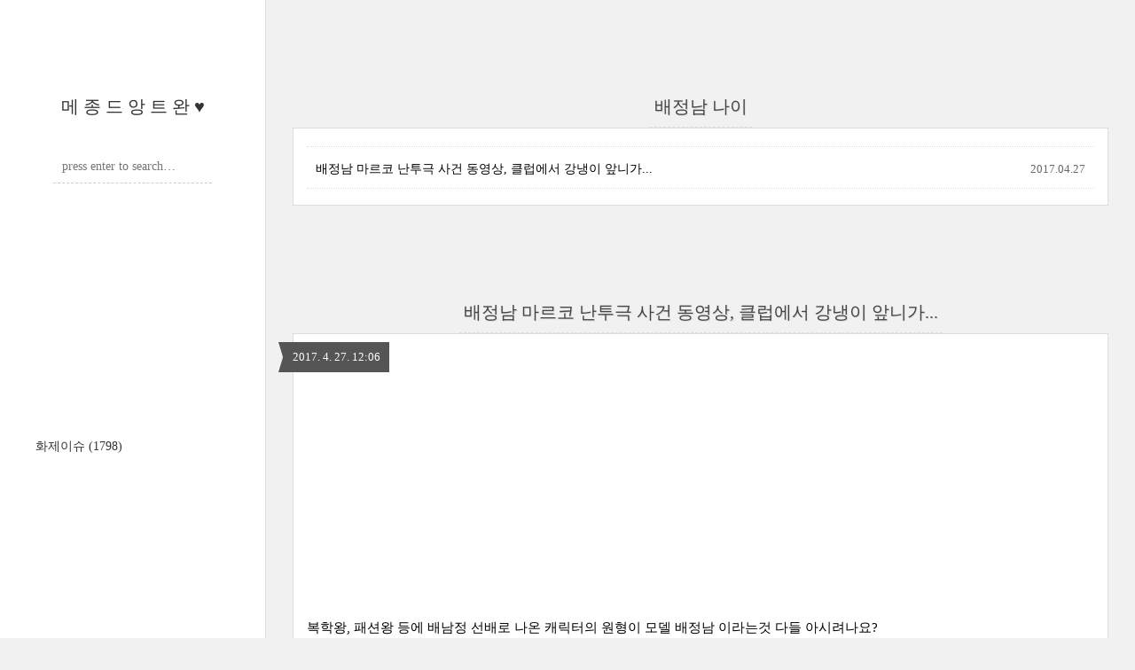

--- FILE ---
content_type: text/html;charset=UTF-8
request_url: https://readymadeis.tistory.com/tag/%EB%B0%B0%EC%A0%95%EB%82%A8%20%EB%82%98%EC%9D%B4
body_size: 38269
content:
<!DOCTYPE html>
<html lang="ko" class="">
                                                                                <head>
                <script type="text/javascript">if (!window.T) { window.T = {} }
window.T.config = {"TOP_SSL_URL":"https://www.tistory.com","PREVIEW":false,"ROLE":"guest","PREV_PAGE":"","NEXT_PAGE":"","BLOG":{"id":2122621,"name":"readymadeis","title":"메 종 드 앙 트 완 &hearts;","isDormancy":false,"nickName":"쿠쿠슬린","status":"open","profileStatus":"normal"},"NEED_COMMENT_LOGIN":false,"COMMENT_LOGIN_CONFIRM_MESSAGE":"","LOGIN_URL":"https://www.tistory.com/auth/login/?redirectUrl=https://readymadeis.tistory.com/tag/%25EB%25B0%25B0%25EC%25A0%2595%25EB%2582%25A8%2520%25EB%2582%2598%25EC%259D%25B4","DEFAULT_URL":"https://readymadeis.tistory.com","USER":{"name":null,"homepage":null,"id":0,"profileImage":null},"SUBSCRIPTION":{"status":"none","isConnected":false,"isPending":false,"isWait":false,"isProcessing":false,"isNone":true},"IS_LOGIN":false,"HAS_BLOG":false,"IS_SUPPORT":false,"IS_SCRAPABLE":false,"TOP_URL":"http://www.tistory.com","JOIN_URL":"https://www.tistory.com/member/join","PHASE":"prod","ROLE_GROUP":"visitor"};
window.T.entryInfo = null;
window.appInfo = {"domain":"tistory.com","topUrl":"https://www.tistory.com","loginUrl":"https://www.tistory.com/auth/login","logoutUrl":"https://www.tistory.com/auth/logout"};
window.initData = {};

window.TistoryBlog = {
    basePath: "",
    url: "https://readymadeis.tistory.com",
    tistoryUrl: "https://readymadeis.tistory.com",
    manageUrl: "https://readymadeis.tistory.com/manage",
    token: "UFEyxv4KEmMcmOpZU+eFR03giKkqnJGL8VQkJGjlRd8HzgNUCLZFTFadYRyfFM0Y"
};
var servicePath = "";
var blogURL = "";</script>

                
                
                
                        <!-- BusinessLicenseInfo - START -->
        
            <link href="https://tistory1.daumcdn.net/tistory_admin/userblog/userblog-7c7a62cfef2026f12ec313f0ebcc6daafb4361d7/static/plugin/BusinessLicenseInfo/style.css" rel="stylesheet" type="text/css"/>

            <script>function switchFold(entryId) {
    var businessLayer = document.getElementById("businessInfoLayer_" + entryId);

    if (businessLayer) {
        if (businessLayer.className.indexOf("unfold_license") > 0) {
            businessLayer.className = "business_license_layer";
        } else {
            businessLayer.className = "business_license_layer unfold_license";
        }
    }
}
</script>

        
        <!-- BusinessLicenseInfo - END -->
        <!-- DaumShow - START -->
        <style type="text/css">#daumSearchBox {
    height: 21px;
    background-image: url(//i1.daumcdn.net/imgsrc.search/search_all/show/tistory/plugin/bg_search2_2.gif);
    margin: 5px auto;
    padding: 0;
}

#daumSearchBox input {
    background: none;
    margin: 0;
    padding: 0;
    border: 0;
}

#daumSearchBox #daumLogo {
    width: 34px;
    height: 21px;
    float: left;
    margin-right: 5px;
    background-image: url(//i1.daumcdn.net/img-media/tistory/img/bg_search1_2_2010ci.gif);
}

#daumSearchBox #show_q {
    background-color: transparent;
    border: none;
    font: 12px Gulim, Sans-serif;
    color: #555;
    margin-top: 4px;
    margin-right: 15px;
    float: left;
}

#daumSearchBox #show_btn {
    background-image: url(//i1.daumcdn.net/imgsrc.search/search_all/show/tistory/plugin/bt_search_2.gif);
    width: 37px;
    height: 21px;
    float: left;
    margin: 0;
    cursor: pointer;
    text-indent: -1000em;
}
</style>

        <!-- DaumShow - END -->

<!-- PreventCopyContents - START -->
<meta content="no" http-equiv="imagetoolbar"/>

<!-- PreventCopyContents - END -->

<!-- System - START -->

<!-- System - END -->

        <!-- TistoryProfileLayer - START -->
        <link href="https://tistory1.daumcdn.net/tistory_admin/userblog/userblog-7c7a62cfef2026f12ec313f0ebcc6daafb4361d7/static/plugin/TistoryProfileLayer/style.css" rel="stylesheet" type="text/css"/>
<script type="text/javascript" src="https://tistory1.daumcdn.net/tistory_admin/userblog/userblog-7c7a62cfef2026f12ec313f0ebcc6daafb4361d7/static/plugin/TistoryProfileLayer/script.js"></script>

        <!-- TistoryProfileLayer - END -->

                
                <meta http-equiv="X-UA-Compatible" content="IE=Edge">
<meta name="format-detection" content="telephone=no">
<script src="//t1.daumcdn.net/tistory_admin/lib/jquery/jquery-3.5.1.min.js" integrity="sha256-9/aliU8dGd2tb6OSsuzixeV4y/faTqgFtohetphbbj0=" crossorigin="anonymous"></script>
<script type="text/javascript" src="//t1.daumcdn.net/tiara/js/v1/tiara-1.2.0.min.js"></script><meta name="referrer" content="always"/>
<meta name="google-adsense-platform-account" content="ca-host-pub-9691043933427338"/>
<meta name="google-adsense-platform-domain" content="tistory.com"/>
<meta name="google-adsense-account" content="ca-pub-2130557303294674"/>
<meta name="description" content=""/>

    <!-- BEGIN OPENGRAPH -->
    <meta property="og:type" content="website"/>
<meta property="og:url" content="https://readymadeis.tistory.com"/>
<meta property="og:site_name" content="메 종 드 앙 트 완 ♥"/>
<meta property="og:title" content="'배정남 나이' 태그의 글 목록"/>
<meta property="og:description" content=""/>
<meta property="og:image" content="https://img1.daumcdn.net/thumb/R800x0/?scode=mtistory2&fname=https%3A%2F%2Ft1.daumcdn.net%2Ftistory_admin%2Fstatic%2Fmanage%2Fimages%2Fr3%2Fdefault_L.png"/>
<meta property="og:article:author" content="'쿠쿠슬'"/>
    <!-- END OPENGRAPH -->

    <!-- BEGIN TWITTERCARD -->
    <meta name="twitter:card" content="summary_large_image"/>
<meta name="twitter:site" content="@TISTORY"/>
<meta name="twitter:title" content="'배정남 나이' 태그의 글 목록"/>
<meta name="twitter:description" content=""/>
<meta property="twitter:image" content="https://img1.daumcdn.net/thumb/R800x0/?scode=mtistory2&fname=https%3A%2F%2Ft1.daumcdn.net%2Ftistory_admin%2Fstatic%2Fmanage%2Fimages%2Fr3%2Fdefault_L.png"/>
    <!-- END TWITTERCARD -->
<script type="module" src="https://tistory1.daumcdn.net/tistory_admin/userblog/userblog-7c7a62cfef2026f12ec313f0ebcc6daafb4361d7/static/pc/dist/index.js" defer=""></script>
<script type="text/javascript" src="https://tistory1.daumcdn.net/tistory_admin/userblog/userblog-7c7a62cfef2026f12ec313f0ebcc6daafb4361d7/static/pc/dist/index-legacy.js" defer="" nomodule="true"></script>
<script type="text/javascript" src="https://tistory1.daumcdn.net/tistory_admin/userblog/userblog-7c7a62cfef2026f12ec313f0ebcc6daafb4361d7/static/pc/dist/polyfills-legacy.js" defer="" nomodule="true"></script>
<link rel="icon" sizes="any" href="https://t1.daumcdn.net/tistory_admin/favicon/tistory_favicon_32x32.ico"/>
<link rel="icon" type="image/svg+xml" href="https://t1.daumcdn.net/tistory_admin/top_v2/bi-tistory-favicon.svg"/>
<link rel="apple-touch-icon" href="https://t1.daumcdn.net/tistory_admin/top_v2/tistory-apple-touch-favicon.png"/>
<link rel="stylesheet" type="text/css" href="https://t1.daumcdn.net/tistory_admin/www/style/font.css"/>
<link rel="stylesheet" type="text/css" href="https://tistory1.daumcdn.net/tistory_admin/userblog/userblog-7c7a62cfef2026f12ec313f0ebcc6daafb4361d7/static/style/content.css"/>
<link rel="stylesheet" type="text/css" href="https://tistory1.daumcdn.net/tistory_admin/userblog/userblog-7c7a62cfef2026f12ec313f0ebcc6daafb4361d7/static/pc/dist/index.css"/>
<script type="text/javascript">(function() {
    var tjQuery = jQuery.noConflict(true);
    window.tjQuery = tjQuery;
    window.orgjQuery = window.jQuery; window.jQuery = tjQuery;
    window.jQuery = window.orgjQuery; delete window.orgjQuery;
})()</script>
<script type="text/javascript" src="https://tistory1.daumcdn.net/tistory_admin/userblog/userblog-7c7a62cfef2026f12ec313f0ebcc6daafb4361d7/static/script/base.js"></script>
<script type="text/javascript" src="//developers.kakao.com/sdk/js/kakao.min.js"></script>

                
	<meta name="naver-site-verification" content="314e92d5f23dcc7e5d72b8d8dfbdf0360b11440e"/>
<div class="coupangadsbydveamer"
     style="display:block;"
     data-csda-ltag="AF0090978"
     data-csda-categories="000000"
     data-csda-size="auto"></div>
	<title>'배정남 나이' 태그의 글 목록 :: 메 종 드 앙 트 완 &hearts;</title>
<meta name="title" content="'배정남 나이' 태그의 글 목록 :: 메 종 드 앙 트 완 &hearts;" />
<meta name="description" Content="" />
<meta charset="utf-8" />
<meta name="viewport" content="width=device-width, height=device-height, initial-scale=1, minimum-scale=1.0, maximum-scale=1.0" />
<meta http-equiv="X-UA-Compatible" content="IE=edge, chrome=1" />

<link rel="alternate" type="application/rss+xml" title="메 종 드 앙 트 완 &hearts;" href="https://readymadeis.tistory.com/rss" />
<link rel="shortcut icon" href="https://readymadeis.tistory.com/favicon.ico" />

<link rel="stylesheet" href="https://tistory1.daumcdn.net/tistory/2122621/skin/style.css?_version_=1585661960" />
<link rel="stylesheet" href="//netdna.bootstrapcdn.com/font-awesome/3.2.1/css/font-awesome.min.css">
<!--[if IE 7]>
<link rel="stylesheet" href="//netdna.bootstrapcdn.com/font-awesome/3.2.1/css/font-awesome-ie7.min.css">
<![endif]-->
<link href="https://tistory1.daumcdn.net/tistory/2122621/skin/images/jquery.mCustomScrollbar.min.css?_version_=1585661960" rel="stylesheet">

<script>
//추가 단축키
var key = new Array();
key['w'] = "/admin/entry/post/";
key['e'] = "/admin/skin/edit/";
key['r'] = "/admin/plugin/refererUrlLog/";
key['h'] = "/";

function getKey(keyStroke) {
	if ((event.srcElement.tagName != 'INPUT') && (event.srcElement.tagName != 'TEXTAREA')){
		isNetscape=(document.layers);
		eventChooser = (isNetscape) ? keyStroke.which : event.keyCode;
		which = String.fromCharCode(eventChooser).toLowerCase();
		for (var i in key)
			if (which == i) window.location = key[i];
	}
}
document.onkeypress = getKey;
</script>

                
                
                <style type="text/css">.another_category {
    border: 1px solid #E5E5E5;
    padding: 10px 10px 5px;
    margin: 10px 0;
    clear: both;
}

.another_category h4 {
    font-size: 12px !important;
    margin: 0 !important;
    border-bottom: 1px solid #E5E5E5 !important;
    padding: 2px 0 6px !important;
}

.another_category h4 a {
    font-weight: bold !important;
}

.another_category table {
    table-layout: fixed;
    border-collapse: collapse;
    width: 100% !important;
    margin-top: 10px !important;
}

* html .another_category table {
    width: auto !important;
}

*:first-child + html .another_category table {
    width: auto !important;
}

.another_category th, .another_category td {
    padding: 0 0 4px !important;
}

.another_category th {
    text-align: left;
    font-size: 12px !important;
    font-weight: normal;
    word-break: break-all;
    overflow: hidden;
    line-height: 1.5;
}

.another_category td {
    text-align: right;
    width: 80px;
    font-size: 11px;
}

.another_category th a {
    font-weight: normal;
    text-decoration: none;
    border: none !important;
}

.another_category th a.current {
    font-weight: bold;
    text-decoration: none !important;
    border-bottom: 1px solid !important;
}

.another_category th span {
    font-weight: normal;
    text-decoration: none;
    font: 10px Tahoma, Sans-serif;
    border: none !important;
}

.another_category_color_gray, .another_category_color_gray h4 {
    border-color: #E5E5E5 !important;
}

.another_category_color_gray * {
    color: #909090 !important;
}

.another_category_color_gray th a.current {
    border-color: #909090 !important;
}

.another_category_color_gray h4, .another_category_color_gray h4 a {
    color: #737373 !important;
}

.another_category_color_red, .another_category_color_red h4 {
    border-color: #F6D4D3 !important;
}

.another_category_color_red * {
    color: #E86869 !important;
}

.another_category_color_red th a.current {
    border-color: #E86869 !important;
}

.another_category_color_red h4, .another_category_color_red h4 a {
    color: #ED0908 !important;
}

.another_category_color_green, .another_category_color_green h4 {
    border-color: #CCE7C8 !important;
}

.another_category_color_green * {
    color: #64C05B !important;
}

.another_category_color_green th a.current {
    border-color: #64C05B !important;
}

.another_category_color_green h4, .another_category_color_green h4 a {
    color: #3EA731 !important;
}

.another_category_color_blue, .another_category_color_blue h4 {
    border-color: #C8DAF2 !important;
}

.another_category_color_blue * {
    color: #477FD6 !important;
}

.another_category_color_blue th a.current {
    border-color: #477FD6 !important;
}

.another_category_color_blue h4, .another_category_color_blue h4 a {
    color: #1960CA !important;
}

.another_category_color_violet, .another_category_color_violet h4 {
    border-color: #E1CEEC !important;
}

.another_category_color_violet * {
    color: #9D64C5 !important;
}

.another_category_color_violet th a.current {
    border-color: #9D64C5 !important;
}

.another_category_color_violet h4, .another_category_color_violet h4 a {
    color: #7E2CB5 !important;
}
</style>

                
                <link rel="stylesheet" type="text/css" href="https://tistory1.daumcdn.net/tistory_admin/userblog/userblog-7c7a62cfef2026f12ec313f0ebcc6daafb4361d7/static/style/revenue.css"/>
<link rel="canonical" href="https://readymadeis.tistory.com"/>

<!-- BEGIN STRUCTURED_DATA -->
<script type="application/ld+json">
    {"@context":"http://schema.org","@type":"WebSite","url":"/","potentialAction":{"@type":"SearchAction","target":"/search/{search_term_string}","query-input":"required name=search_term_string"}}
</script>
<!-- END STRUCTURED_DATA -->
<link rel="stylesheet" type="text/css" href="https://tistory1.daumcdn.net/tistory_admin/userblog/userblog-7c7a62cfef2026f12ec313f0ebcc6daafb4361d7/static/style/dialog.css"/>
<link rel="stylesheet" type="text/css" href="//t1.daumcdn.net/tistory_admin/www/style/top/font.css"/>
<link rel="stylesheet" type="text/css" href="https://tistory1.daumcdn.net/tistory_admin/userblog/userblog-7c7a62cfef2026f12ec313f0ebcc6daafb4361d7/static/style/postBtn.css"/>
<link rel="stylesheet" type="text/css" href="https://tistory1.daumcdn.net/tistory_admin/userblog/userblog-7c7a62cfef2026f12ec313f0ebcc6daafb4361d7/static/style/tistory.css"/>
<script type="text/javascript" src="https://tistory1.daumcdn.net/tistory_admin/userblog/userblog-7c7a62cfef2026f12ec313f0ebcc6daafb4361d7/static/script/common.js"></script>

                
                </head>

                                                <body id="tt-body-tag">
                
                
                

<div id="wrap">
	<div id="sidebar">
		<div class="blank"></div>
		<h1><a href="https://readymadeis.tistory.com/">메 종 드 앙 트 완 &hearts;</a></h1>
		            <div class="module module_plugin">        <!-- SB_Banner - START -->
        <script src="https://ads-partners.coupang.com/g.js"></script>
<script>
	new PartnersCoupang.G({ id:206753 });
</script>
        <!-- SB_Banner - END -->
</div>
 <!-- Search -->
			<div class="widget search text-center">
				
				<input class="search" placeholder="press enter to search…" type="text" name="search" value="" onkeypress="if (event.keyCode == 13) { try {
    window.location.href = '/search' + '/' + looseURIEncode(document.getElementsByName('search')[0].value);
    document.getElementsByName('search')[0].value = '';
    return false;
} catch (e) {} }" />
				
			</div>
			<div class="module module_plugin"><!-- SB_Banner - START -->
<iframe width="300" height="250" allowtransparency="true" src="http://tab2.clickmon.co.kr/pop/wp_ad_300.php?PopAd=CM_M_1003067%7C%5E%7CCM_A_1018794%7C%5E%7CAdver_M_1003115&rt_ad_id_code=RTA_103206" frameborder="0" scrolling="no"></iframe>
<!-- SB_Banner - END -->
</div>

			<div class="widget category"> <!-- Category -->
				<ul class="tt_category"><li class=""><a href="/category" class="link_tit"> 분류 전체보기 <span class="c_cnt">(1798)</span> </a>
  <ul class="category_list"><li class=""><a href="/category/%ED%99%94%EC%A0%9C%EC%9D%B4%EC%8A%88" class="link_item"> 화제이슈 <span class="c_cnt">(1798)</span> </a></li>
</ul>
</li>
</ul>

			</div>
			
		<div class="blank"></div>
	</div>

	<div id="content">
		<div id="content-inner">

			

			

			
			<div id="head">
				<h2>배정남 나이</h2>
			</div>

			<div id="body" class="list">
				<ul>
					
					<li>
						<a href="/909">배정남 마르코 난투극 사건 동영상, 클럽에서 강냉이 앞니가...</a>
						<span class="date">2017.04.27</span>
						<span class="cnt"></span>
						<div class="clear"></div>
					</li>
					
				</ul>
			</div>
			

			

			

			                
                    
			<div id="head">
				<h2><a href="/909">배정남 마르코 난투극 사건 동영상, 클럽에서 강냉이 앞니가...</a></h2>
				<div class="date">2017. 4. 27. 12:06</div>
			</div>

			<div id="body" class="entry">
				<div class="tag_label">
				
				</div>

<script src="https://ads-partners.coupang.com/g.js"></script>
<script>
	new PartnersCoupang.G({ id:206739 });
</script>
				
            <!-- System - START -->

<!-- System - END -->

            <div class="contents_style"><p style="TEXT-ALIGN: left">&nbsp;</p>
<p style="TEXT-ALIGN: left">&nbsp;</p>
<p style="TEXT-ALIGN: left">&nbsp;</p>
<p style="TEXT-ALIGN: left">&nbsp;</p>
<p style="TEXT-ALIGN: left">&nbsp;</p>
<p style="TEXT-ALIGN: left"></p>
<p style="TEXT-ALIGN: left">&nbsp;</p>
<p style="TEXT-ALIGN: left">복학왕, 패션왕 등에 배남정 선배로 나온 캐릭터의 원형이 모델 배정남 이라는것 다들 아시려나요?</p>
<p style="TEXT-ALIGN: left">한때는 쿨하고 힙하고 핫한, 남자 패션의 워너비이자 따라하기 롤모델이었던 배정남..</p>
<p style="TEXT-ALIGN: left">하지만 어느순간부터 이미지가 추락하고 TV에 잘 안보이고 그랬는데요</p>
<p style="TEXT-ALIGN: left">그런 사건의 중심에 마르코 배정남 클럽 난투사건이 있었더랬죠. </p>
<p style="TEXT-ALIGN: left">&nbsp;</p>
<p style="FLOAT: none; TEXT-ALIGN: left; CLEAR: none"><span class="imageblock" style="display: inline-block; width: 556px;  height: auto; max-width: 100%;"><img src="https://t1.daumcdn.net/cfile/tistory/220C045059015F802E" style="max-width: 100%; height: auto;" srcset="https://img1.daumcdn.net/thumb/R1280x0/?scode=mtistory2&fname=https%3A%2F%2Ft1.daumcdn.net%2Fcfile%2Ftistory%2F220C045059015F802E" width="556" height="308" filename="1.gif" filemime="image/gif"/></span></p>
<p style="TEXT-ALIGN: left">모델출신이자 현재는 연기자 이면서 쇼핑몰 옷가게를 온라인 상에서도 운영하고 있는 배정남.</p>
<p style="TEXT-ALIGN: left">얼마전 라디오스타에 출연해서 배정남 하면 늘 따라다니는 마르코 사건에 대해서도 언급했죠</p>
<p style="TEXT-ALIGN: left">그런데 우리가 알던 사실과는 조금 다른것 같아서 놀라신 분들도 많은것 같더라구요</p>
<p style="TEXT-ALIGN: left">&nbsp;</p>
<p style="FLOAT: none; TEXT-ALIGN: left; CLEAR: none"><span class="imageblock" style="display: inline-block; width: 448px;  height: auto; max-width: 100%;"><img src="https://t1.daumcdn.net/cfile/tistory/21195E5059015F8225" style="max-width: 100%; height: auto;" srcset="https://img1.daumcdn.net/thumb/R1280x0/?scode=mtistory2&fname=https%3A%2F%2Ft1.daumcdn.net%2Fcfile%2Ftistory%2F21195E5059015F8225" width="448" height="251" filename="2.jpg" filemime="image/jpeg"/></span></p>
<p style="TEXT-ALIGN: left">&nbsp;</p>
<p style="TEXT-ALIGN: left">현재는 활동하고있지않는 마르코 벤자민 리 (현재 나이&nbsp;40)&nbsp; 한때는 손담비와 </p>
<p style="TEXT-ALIGN: left">우결 (우리결혼했어요) 에서 가상결혼을 하고&nbsp;가상 부부생활을 보여주기도 했는데요 </p>
<p style="TEXT-ALIGN: left">당시 손담비가 제멋대로인 마르코 성격에 "이기적이다" 라면서 힘들어 하기도했죠 </p>
<p style="TEXT-ALIGN: left">&nbsp;</p>
<script src="//pagead2.googlesyndication.com/pagead/js/adsbygoogle.js" async=""></script>
 <!-- 설리쿠쿠글중간 --><ins class="adsbygoogle" style="HEIGHT: 280px; WIDTH: 336px; DISPLAY: inline-block" data-ad-slot="6992707074" data-ad-client="ca-pub-2130557303294674"></ins>
<script>
(adsbygoogle = window.adsbygoogle || []).push({});
</script>

<p style="TEXT-ALIGN: left">사건이 일어났던 클럽은2009년 5월 12일 리츠할튼호텔 지하 클럽 에덴.</p>
<p style="TEXT-ALIGN: left">배정남은 패션쇼가 끝나고 클럽을 갔다가 마르코와 일행을 만났는데요</p>
<p style="TEXT-ALIGN: left">그당시 이미 마르코 일행은 술에 취해 눈이 풀려있었다고 하네요 </p>
<p style="TEXT-ALIGN: left">&nbsp;</p>
<p style="FLOAT: none; TEXT-ALIGN: left; CLEAR: none"><span class="imageblock" style="display: inline-block; width: 438px;  height: auto; max-width: 100%;"><img src="https://t1.daumcdn.net/cfile/tistory/271C755059015F820A" style="max-width: 100%; height: auto;" srcset="https://img1.daumcdn.net/thumb/R1280x0/?scode=mtistory2&fname=https%3A%2F%2Ft1.daumcdn.net%2Fcfile%2Ftistory%2F271C755059015F820A" width="438" height="482" filename="3.jpg" filemime="image/jpeg"/></span></p>
<p style="TEXT-ALIGN: left">&nbsp;</p>
<p style="TEXT-ALIGN: left">배정남과의 난투, 격투 사건도 알려지기로는 배정남이 먼저 시비건걸로 알려졌는데</p>
<p style="TEXT-ALIGN: left">알고보니 마르코의 일행이 먼저 배정남을 때린것이라고 설명을 하는데요..</p>
<p style="TEXT-ALIGN: left">우리가 알기로는 배정남이 "아르헨티나에서 와서 반짝 뜬걸로 까불지말라" 라고 시비걸었다고 들었는데 말이죠.</p>
<p style="TEXT-ALIGN: left">게다가 마르코도 "내가 때렸다"라고 인정했었죠 과거에.. 음? 뭐지?</p>
<p style="TEXT-ALIGN: left">&nbsp;</p>
<p style="FLOAT: none; TEXT-ALIGN: left; CLEAR: none"><span class="imageblock" style="display: inline-block; width: 547px;  height: auto; max-width: 100%;"><img src="https://t1.daumcdn.net/cfile/tistory/271D7F5059015F8323" style="max-width: 100%; height: auto;" srcset="https://img1.daumcdn.net/thumb/R1280x0/?scode=mtistory2&fname=https%3A%2F%2Ft1.daumcdn.net%2Fcfile%2Ftistory%2F271D7F5059015F8323" width="547" height="304" filename="4.jpg" filemime="image/jpeg"/></span></p>
<p style="TEXT-ALIGN: left">&nbsp;</p>
<p style="TEXT-ALIGN: left">당시 배정남은 주먹에 맞아서 이빨이 부러졌다고 했나..꽤 중상을 입었다고 들었어요</p>
<p style="TEXT-ALIGN: left">게다가 그당시 배정남이 근육 키우고 좀 세보이는 상남자 캐릭터였던지라</p>
<p style="TEXT-ALIGN: left">마르코에게 맞아서 센척하다가 깨갱했다 라는 식으로 소문도 와전되고.. 참 안타까웠죠</p>
<p style="TEXT-ALIGN: left">&nbsp;</p>
<script src="//pagead2.googlesyndication.com/pagead/js/adsbygoogle.js" async=""></script>
<!-- 설리쿠쿠글중간 --><ins class="adsbygoogle" style="HEIGHT: 280px; WIDTH: 336px; DISPLAY: inline-block" data-ad-slot="6992707074" data-ad-client="ca-pub-2130557303294674"></ins>
<script>
(adsbygoogle = window.adsbygoogle || []).push({});
</script>

<p style="TEXT-ALIGN: left">참고로 마르코는 2009년 골프선수 안시현을 만나 2년 열애끝에 2011년 결혼했고요</p>
<p style="TEXT-ALIGN: left">2013년 아내 안시현을 폭행해서 현행범으로 체포;;; 하지만 안시현이 이후 마르코를</p>
<p style="TEXT-ALIGN: left">처벌할 의사는 없다고 밝혀서 공소권 없음으로 마무리되었답니다. 그이후 둘은 이혼을 했고요.</p>
<p style="FLOAT: none; TEXT-ALIGN: left; CLEAR: none"><span class="imageblock" style="display: inline-block; width: 547px;  height: auto; max-width: 100%;"><img src="https://t1.daumcdn.net/cfile/tistory/2639C05059015F8408" style="max-width: 100%; height: auto;" srcset="https://img1.daumcdn.net/thumb/R1280x0/?scode=mtistory2&fname=https%3A%2F%2Ft1.daumcdn.net%2Fcfile%2Ftistory%2F2639C05059015F8408" width="547" height="304" filename="5.jpg" filemime="image/jpeg"/></span></p>
<p style="FLOAT: none; TEXT-ALIGN: left; CLEAR: none">&nbsp;</p>
<p style="TEXT-ALIGN: left">마르코는 이혼 이후 이미지가 급격히 안좋아져서 ..현재는 방송출연을 안하고..레스토랑 운영중이고..</p>
<p style="TEXT-ALIGN: left">안시현은 마르코와의 사이에서 낳은 딸의 양육권을 가져가서 혼자 키우고 있다고 하네요</p>
<p style="TEXT-ALIGN: left">배정남은 마르코 사건 이후로 일도 다 끊기고 광고도 다 끊기고 했다고..ㅠㅠ </p>
<p style="TEXT-ALIGN: left"><span class="imageblock" style="display: inline-block; width: 547px;  height: auto; max-width: 100%;"><img src="https://t1.daumcdn.net/cfile/tistory/222D085059015F842A" style="max-width: 100%; height: auto;" srcset="https://img1.daumcdn.net/thumb/R1280x0/?scode=mtistory2&fname=https%3A%2F%2Ft1.daumcdn.net%2Fcfile%2Ftistory%2F222D085059015F842A" width="547" height="304" filename="6.jpg" filemime="image/jpeg"/></span></p>
<p style="TEXT-ALIGN: left">한편 그당시 사건자리에 동석자로는 .. 배정남 친구인 슈퍼주니어 강인, 김희철 , 주지훈 그외 모델..</p>
<p style="TEXT-ALIGN: left">라디오스타 mc중 한명이 슈주 규현인데요, 규현은 미리 강인 김희철 등에게</p>
<p style="TEXT-ALIGN: left">배정남 마르코 사건에 대해서 들은게 있을듯 하네요^^ </p>
<p style="TEXT-ALIGN: left">&nbsp;</p>
<p style="TEXT-ALIGN: left"><a href="http://readymadeis.tistory.com/266" target="_blank"><strong>[화제이슈] - 김재우 인스타그램 "그게바로 남자의길" 부인 조유리 혼낼듯</strong></a></p>
<p style="TEXT-ALIGN: left"><a href="http://readymadeis.tistory.com/890" target="_blank"><strong>[화제이슈] - <span style="COLOR: #ff0000">김재중 인스타그램 "반갑지않은 사람 봤다. 콜드플레이 콘서트에서" 누구?</span></strong></a></p>
<p style="TEXT-ALIGN: left"><a href="http://readymadeis.tistory.com/579" target="_blank"><strong>[화제이슈] - ss501 재결합 ? 뮤비에 박근혜 하야.. ss301 remove 동영상</strong></a></p>
<p style="TEXT-ALIGN: left"><a href="http://readymadeis.tistory.com/331" target="_blank"><strong>[화제이슈] - <span style="COLOR: #ff0000">김희철 군대, 교통사고로 철심5개 박고도 공익간 이유?</span></strong></a></p>
<p style="TEXT-ALIGN: left"><a href="http://readymadeis.tistory.com/101" target="_blank"><strong>[화제이슈] - 레드벨벳 예리 NCT 태용 럽스타그램 열애설 정리</strong></a></p>
<p style="TEXT-ALIGN: left"><a href="http://readymadeis.tistory.com/40" target="_blank"><strong>[화제이슈] - 강인<span style="COLOR: #ff0000"> 사건사고 총정리 ] 폭행,음주운전,예비군불참,빅스 엔 욕설..</span></strong></a></p>
<p style="TEXT-ALIGN: left"><a href="http://readymadeis.tistory.com/905" target="_blank"><strong>[화제이슈] - 프로듀스 이대휘 인성 "마지막 뽑힌 이유 있잖아" 자만.. 무개념 망언</strong></a></p>
<p style="TEXT-ALIGN: left"><a href="http://readymadeis.tistory.com/906" target="_blank"><strong>[화제이슈] - 모델 바나나 로리타 논란, 공갈젖꼭지 물고 인스타그램에..</strong></a></p>
<p style="TEXT-ALIGN: left">&nbsp;</p><strong></strong><iframe height="250" src="http://tab2.clickmon.co.kr/pop/wp_ad_300.php?PopAd=CM_M_1003067%7C%5E%7CCM_A_1018794%7C%5E%7CAdver_M_1003115&amp;rt_ad_id_code=RTA_103206" frameborder="0" width="300" allowtransparency="" scrolling="no"></iframe><iframe height="250" src="http://tab2.clickmon.co.kr/pop/wp_ad_300.php?PopAd=CM_M_1003067%7C%5E%7CCM_A_1018794%7C%5E%7CAdver_M_1003115&amp;rt_ad_id_code=RTA_103206" frameborder="0" width="300" allowtransparency="" scrolling="no"></iframe><p><br /></p></div>
            <!-- System - START -->

<!-- System - END -->


                    <div class="container_postbtn #post_button_group">
  <div class="postbtn_like"><script>window.ReactionButtonType = 'reaction';
window.ReactionApiUrl = '//readymadeis.tistory.com/reaction';
window.ReactionReqBody = {
    entryId: 909
}</script>
<div class="wrap_btn" id="reaction-909" data-tistory-react-app="Reaction"></div><div class="wrap_btn wrap_btn_share"><button type="button" class="btn_post sns_btn btn_share" aria-expanded="false" data-thumbnail-url="https://img1.daumcdn.net/thumb/R800x0/?scode=mtistory2&amp;fname=https%3A%2F%2Ft1.daumcdn.net%2Fcfile%2Ftistory%2F220C045059015F802E" data-title="배정남 마르코 난투극 사건 동영상, 클럽에서 강냉이 앞니가..." data-description="복학왕, 패션왕 등에 배남정 선배로 나온 캐릭터의 원형이 모델 배정남 이라는것 다들 아시려나요? 한때는 쿨하고 힙하고 핫한, 남자 패션의 워너비이자 따라하기 롤모델이었던 배정남.. 하지만 어느순간부터 이미지가 추락하고 TV에 잘 안보이고 그랬는데요 그런 사건의 중심에 마르코 배정남 클럽 난투사건이 있었더랬죠. 모델출신이자 현재는 연기자 이면서 쇼핑몰 옷가게를 온라인 상에서도 운영하고 있는 배정남. 얼마전 라디오스타에 출연해서 배정남 하면 늘 따라다니는 마르코 사건에 대해서도 언급했죠 그런데 우리가 알던 사실과는 조금 다른것 같아서 놀라신 분들도 많은것 같더라구요 현재는 활동하고있지않는 마르코 벤자민 리 (현재 나이 40) 한때는 손담비와 우결 (우리결혼했어요) 에서 가상결혼을 하고 가상 부부생활을 보여주.." data-profile-image="https://t1.daumcdn.net/tistory_admin/static/manage/images/r3/default_L.png" data-profile-name="쿠쿠슬린" data-pc-url="https://readymadeis.tistory.com/909" data-relative-pc-url="/909" data-blog-title="메 종 드 앙 트 완 ♥"><span class="ico_postbtn ico_share">공유하기</span></button>
  <div class="layer_post" id="tistorySnsLayer"></div>
</div><div class="wrap_btn wrap_btn_etc" data-entry-id="909" data-entry-visibility="public" data-category-visibility="public"><button type="button" class="btn_post btn_etc2" aria-expanded="false"><span class="ico_postbtn ico_etc">게시글 관리</span></button>
  <div class="layer_post" id="tistoryEtcLayer"></div>
</div></div>
<button type="button" class="btn_menu_toolbar btn_subscription #subscribe" data-blog-id="2122621" data-url="https://readymadeis.tistory.com/909" data-device="web_pc" data-tiara-action-name="구독 버튼_클릭"><em class="txt_state"></em><strong class="txt_tool_id">메 종 드 앙 트 완 ♥</strong><span class="img_common_tistory ico_check_type1"></span></button>  <div data-tistory-react-app="SupportButton"></div>
</div>

                    <!-- PostListinCategory - START -->
<div class="another_category another_category_color_gray">
  <h4>'<a href="/category/%ED%99%94%EC%A0%9C%EC%9D%B4%EC%8A%88">화제이슈</a>' 카테고리의 다른 글</h4>
  <table>
    <tr>
      <th><a href="/911">프로듀스 101 강다니엘, 띄워주기 분량 몰아주는 피디 편애에 욕먹는중</a>&nbsp;&nbsp;<span>(0)</span></th>
      <td>2017.04.28</td>
    </tr>
    <tr>
      <th><a href="/910">최자 설리사진 삭제, 설리 인스타그램 전부삭제.. 최자 따라 지움?</a>&nbsp;&nbsp;<span>(0)</span></th>
      <td>2017.04.27</td>
    </tr>
    <tr>
      <th><a href="/908">프로듀스 101 콘서트조 논란,11위~35위 2년간 콘서트만? 피디픽 차별</a>&nbsp;&nbsp;<span>(0)</span></th>
      <td>2017.04.27</td>
    </tr>
    <tr>
      <th><a href="/907">제시카 플리마켓, 아크네 무스탕 400만원을 3만원..혜자롭다</a>&nbsp;&nbsp;<span>(0)</span></th>
      <td>2017.04.23</td>
    </tr>
    <tr>
      <th><a href="/906">모델 바나나 로리타 논란, 공갈젖꼭지 물고 인스타그램에..</a>&nbsp;&nbsp;<span>(0)</span></th>
      <td>2017.04.23</td>
    </tr>
  </table>
</div>

<!-- PostListinCategory - END -->

				<script src="https://ads-partners.coupang.com/g.js"></script>
<script>
	new PartnersCoupang.G({ id:206739 });
</script>
					<center><script type="text/javascript" src="http://tab2.clickmon.co.kr/pop/wp_ad_300_js.php?PopAd=CM_M_1003067%7C%5E%7CCM_A_1018794%7C%5E%7CAdver_M_1003115&rt_ad_id_code=RTA_103206" ></script></center>
				</div>

				

				<div data-tistory-react-app="Namecard"></div>
			</div>
			
                    
                

			

			<div id="paging">
			
				<a  class="prev no-more-prev">PREV</a>
				<a class="numbox" href="/tag/%EB%B0%B0%EC%A0%95%EB%82%A8%20%EB%82%98%EC%9D%B4?page=1"><span class="selected">1</span></a>
				<a  class="next no-more-next">NEXT</a>
			
			</div>

			
			<div id="recent-post">
				<h4><a href="/category">+ Recent posts</a></h4>
				<ul>
					
					<div class="clear"></div>
				</ul>
			</div>
			

			<div class="clear"></div>

			<div id="foot">
				<div class="powered">Powered by <a href="http://www.tistory.com/" target="_blank">Tistory</a>, Designed by <a href="http://wallel.com/" target="_blank">wallel</a></div>
				<div class="social">
					<a href="https://readymadeis.tistory.com/rss" target="_blank">Rss Feed</a> and
					<a href="https://www.twitter.com/" target="_blank">Twitter</a>,
					<a href="https://www.facebook.com/" target="_blank">Facebook</a>,
					<a href="https://www.youtube.com/" target="_blank">Youtube</a>,
					<a href="https://plus.google.com/" target="_blank">Google+</a>
				</div>
			</div>
		</div> <!-- content-inner close -->
	</div> <!-- content close -->
</div> <!-- wrap close -->


<div id="sidebar-toggle"><i class="icon-reorder"></i></div>
<script src="https://code.jquery.com/jquery-1.11.3.min.js"></script>
<script src="https://tistory1.daumcdn.net/tistory/2122621/skin/images/common.js?_version_=1585661960"></script>
<script src="https://tistory1.daumcdn.net/tistory/2122621/skin/images/jquery.mCustomScrollbar.concat.min.js?_version_=1585661960"></script>
<script>
$(document).ready(function () {
	if ($('body').width() > "960") {
		$("#sidebar").mCustomScrollbar({
			theme: "dark-thin",
			autoHideScrollbar: "true"
		});
	};
});
</script>
<script src="https://tistory1.daumcdn.net/tistory/2122621/skin/images/ygal-edit.js?_version_=1585661960"></script>
<div class="#menubar menu_toolbar ">
  <h2 class="screen_out">티스토리툴바</h2>
</div>
<div class="#menubar menu_toolbar "></div>
<div class="layer_tooltip">
  <div class="inner_layer_tooltip">
    <p class="desc_g"></p>
  </div>
</div>
<div id="editEntry" style="position:absolute;width:1px;height:1px;left:-100px;top:-100px"></div>


                        <!-- CallBack - START -->
        <script>                    (function () { 
                        var blogTitle = '메 종 드 앙 트 완 ♥';
                        
                        (function () {
    function isShortContents () {
        return window.getSelection().toString().length < 30;
    }
    function isCommentLink (elementID) {
        return elementID === 'commentLinkClipboardInput'
    }

    function copyWithSource (event) {
        if (isShortContents() || isCommentLink(event.target.id)) {
            return;
        }
        var range = window.getSelection().getRangeAt(0);
        var contents = range.cloneContents();
        var temp = document.createElement('div');

        temp.appendChild(contents);

        var url = document.location.href;
        var decodedUrl = decodeURI(url);
        var postfix = ' [' + blogTitle + ':티스토리]';

        event.clipboardData.setData('text/plain', temp.innerText + '\n출처: ' + decodedUrl + postfix);
        event.clipboardData.setData('text/html', '<pre data-ke-type="codeblock">' + temp.innerHTML + '</pre>' + '출처: <a href="' + url + '">' + decodedUrl + '</a>' + postfix);
        event.preventDefault();
    }

    document.addEventListener('copy', copyWithSource);
})()

                    })()</script>

        <!-- CallBack - END -->

<!-- DragSearchHandler - START -->
<script src="//search1.daumcdn.net/search/statics/common/js/g/search_dragselection.min.js"></script>

<!-- DragSearchHandler - END -->

        <!-- PreventCopyContents - START -->
        <script type="text/javascript">document.oncontextmenu = new Function ('return false');
document.ondragstart = new Function ('return false');
document.onselectstart = new Function ('return false');
document.body.style.MozUserSelect = 'none';</script>
<script type="text/javascript" src="https://tistory1.daumcdn.net/tistory_admin/userblog/userblog-7c7a62cfef2026f12ec313f0ebcc6daafb4361d7/static/plugin/PreventCopyContents/script.js"></script>

        <!-- PreventCopyContents - END -->

                
                <div style="margin:0; padding:0; border:none; background:none; float:none; clear:none; z-index:0"></div>
<script type="text/javascript" src="https://tistory1.daumcdn.net/tistory_admin/userblog/userblog-7c7a62cfef2026f12ec313f0ebcc6daafb4361d7/static/script/common.js"></script>
<script type="text/javascript">window.roosevelt_params_queue = window.roosevelt_params_queue || [{channel_id: 'dk', channel_label: '{tistory}'}]</script>
<script type="text/javascript" src="//t1.daumcdn.net/midas/rt/dk_bt/roosevelt_dk_bt.js" async="async"></script>

                
                <script>window.tiara = {"svcDomain":"user.tistory.com","section":"블로그","trackPage":"태그목록_보기","page":"태그","key":"2122621","customProps":{"userId":"0","blogId":"2122621","entryId":"null","role":"guest","trackPage":"태그목록_보기","filterTarget":false},"entry":null,"kakaoAppKey":"3e6ddd834b023f24221217e370daed18","appUserId":"null","thirdProvideAgree":null}</script>
<script type="module" src="https://t1.daumcdn.net/tistory_admin/frontend/tiara/v1.0.6/index.js"></script>
<script src="https://t1.daumcdn.net/tistory_admin/frontend/tiara/v1.0.6/polyfills-legacy.js" nomodule="true" defer="true"></script>
<script src="https://t1.daumcdn.net/tistory_admin/frontend/tiara/v1.0.6/index-legacy.js" nomodule="true" defer="true"></script>

                </body>
</html>

--- FILE ---
content_type: text/html; charset=utf-8
request_url: https://www.google.com/recaptcha/api2/aframe
body_size: 268
content:
<!DOCTYPE HTML><html><head><meta http-equiv="content-type" content="text/html; charset=UTF-8"></head><body><script nonce="ZOm6NB8f_-EeMpD365_dIQ">/** Anti-fraud and anti-abuse applications only. See google.com/recaptcha */ try{var clients={'sodar':'https://pagead2.googlesyndication.com/pagead/sodar?'};window.addEventListener("message",function(a){try{if(a.source===window.parent){var b=JSON.parse(a.data);var c=clients[b['id']];if(c){var d=document.createElement('img');d.src=c+b['params']+'&rc='+(localStorage.getItem("rc::a")?sessionStorage.getItem("rc::b"):"");window.document.body.appendChild(d);sessionStorage.setItem("rc::e",parseInt(sessionStorage.getItem("rc::e")||0)+1);localStorage.setItem("rc::h",'1769318445163');}}}catch(b){}});window.parent.postMessage("_grecaptcha_ready", "*");}catch(b){}</script></body></html>